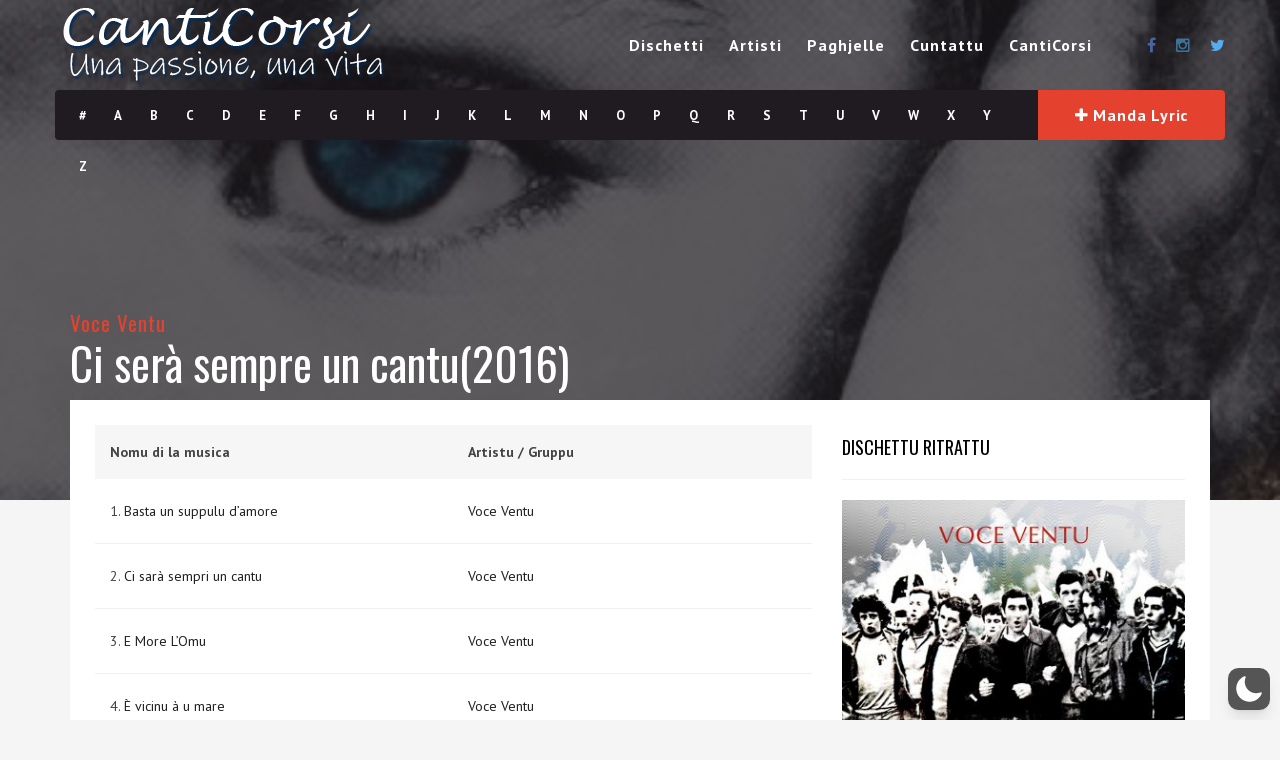

--- FILE ---
content_type: text/css
request_url: https://canticorsi.com/wp-content/themes/muusico/style.css?ver=6.5.7
body_size: 6959
content:
/*
* Theme Name: Muusico
* Theme URI: http://www.2035themes.com/muusico
* Author: 2035Themes
* Author URI: http://themeforest.net/user/2035Themes
* Description: Responsive Parallax Lyrics Wordpress Theme
* Version: 2.9.3.1
* License: GNU General Public License version 3.0
* License URI: http://www.gnu.org/licenses/gpl-3.0.html
* Tags: two-columns
* Text Domain: muusico
*/

/* Table Of Content
1   - Reset
2   - Global Css
3   - Blog
4   - Contact Form
5   - Header
6   - Lyrics
7   - Footer
8   - 404     
*/

/*-----------------------------------------------------------------------------------*/
/*   Reset
/*-----------------------------------------------------------------------------------*/

html, body, div, span, applet, object, iframe,
h1, h2, h3, h4, h5, h6, p, blockquote, pre,
a, abbr, acronym, address, big, cite, code,
del, dfn, em, img, ins, kbd, q, s, samp,
small, strike, strong, sub, sup, tt, var,
b, u, i, center,
dl, dt, dd, ol, ul, li,
fieldset, form, label, legend,
table, caption, tbody, tfoot, thead, tr, th, td,
article, aside, canvas, details, embed, 
figure, figcaption, footer, header, hgroup, 
menu, nav, output, ruby, section, summary,
time, mark, audio, video {
    margin: 0;
    padding: 0;
    border: 0;
    font-size: 100%;
    font: inherit;
    vertical-align: baseline;
}
/* HTML5 display-role reset for older browsers */
article, aside, details, figcaption, figure, 
footer, header, hgroup, menu, nav, section {
    display: block;
}
body {
    line-height: 1;
}
ol, ul {
    list-style: none;
}
blockquote, q {
    quotes: none;
}
blockquote:before, blockquote:after,
q:before, q:after {
    content: '';
    content: none;
}
table {
    border-collapse: collapse;
    border-spacing: 0;
}

a, a:visited, a:focus, a:active, a:hover, a:link {
    outline: 0 none !important;
    text-decoration: none !important;
}

.pos-center {
    text-align: center;
    margin: 0 auto;
}


/*-----------------------------------------------------------------------------------*/
/*   Global
/*-----------------------------------------------------------------------------------*/


body {
    margin: 0;
    padding: 0;
    font-family: 'PT Sans', sans-serif;
    font-size: 14px;
    line-height: 23px;
    font-weight: 400;
    color: #444;
    background: #FFF;
    -webkit-font-smoothing: antialiased;
    -webkit-text-size-adjust: 100%;
}

a {
    color: #222;
    text-decoration: none;
    -webkit-transition-property: color, text;
    -webkit-transition-duration: 0.3s, 0.3s;
    -webkit-transition-timing-function: linear, ease-in;
    -moz-transition-property: color, text;
    -moz-transition-duration: 0.3s;
    -moz-transition-timing-function: linear, ease-in;
    -o-transition-property: color, text;
    -o-transition-duration: 0.3s;
    -o-transition-timing-function: linear, ease-in;
}

a, a:visited, a:focus, a:active{
    outline: 0 none !important;
}

a:hover {
    color: #e4422e;
    text-decoration: none;
}

input:focus {
    outline: none;
}

textarea:focus {
    outline: none;
}

h1{
    font-family: Oswald;
    font-size: 32px;
    color: #000;
}

h2{
    font-family: Oswald;
    font-size: 26px;
    color: #000;
}

h3{
    font-family: Oswald;
    font-size: 21px;
    color: #000;
    letter-spacing: 0.0500em;
}

h4{
    font-family: Oswald;
    font-size: 18px;
    color: #000;
}

h5{
    font-family: Oswald;
    font-size: 13px;
    color: #000;
}

h6{
    font-family: Oswald;
    font-size: 11px;
    color: #000;
}


.margint5 {
    margin-top: 5px !important;
}

.margint10 {
    margin-top: 10px !important;
}

.margint20 {
    margin-top: 20px !important;
}

.margint30 {
    margin-top: 30px !important;
}

.margint40 {
    margin-top: 40px !important;
}

.margint50 {
    margin-top: 50px !important;
}

.margint60 {
    margin-top: 60px !important;
}

.margint70 {
    margin-top: 70px !important;
}

.margint80 {
    margin-top: 80px !important;
}

.margint90 {
    margin-top: 90px !important;
}

.margint100 {
    margin-top: 100px !important;
}

.margint120 {
    margin-top: 120px !important;
}

.marginb10 {
    margin-bottom: 10px !important;
}

.marginb20 {
    margin-bottom: 20px !important;
}

.marginb30 {
    margin-bottom: 30px !important;
}

.marginb40 {
    margin-bottom: 40px !important;
}

.marginb60 {
    margin-bottom: 60px !important;
}

.marginb90 {
    margin-bottom: 90px !important;
}

.marginb100 {
    margin-bottom: 100px !important;
}

.marginb120 {
    margin-bottom: 120px !important;
}

.padrl20 {
    padding: 0 20px;
}

.padrl50 {
    padding: 0 50px;
}

.padt20 {
    padding-top: 20px;
}

.padt40 {
    padding-top: 40px;
}

.padt50 {
    padding-top: 50px;
}

.padt60 {
    padding-top: 60px;
}

.padb60 {
    padding-bottom: 30px;
}

.pad5 {
    padding: 5px;
}

.pad10 {
    padding: 10px;
}

.pad20 {
    padding: 20px;
}

.pad30 {
    padding: 30px;
}

img {
    max-width: 100%;
    height: auto;
}

.gallery-caption{

}

.bypostauthor{
    
}

.alignleft {
    float: left;
    margin-right: 20px;
}

.alignright {
    float: right;
    margin-left: 20px;
}

.aligncenter {
    display: block;
    margin: 20px auto;
}


/*-----------------------------------------------------------------------------------*/
/*   Blog
/*-----------------------------------------------------------------------------------*/

.blog-entry{
    margin-bottom: 60px;
}

#blog .blog-back{
    background: #2f2b30;
    padding-bottom: 40px;
}

.post-content-blog h1, h2, h3, h4 , h5, h6{
    padding: 10px 0;
}

.post-format-icon{
    background: #FFF;
    padding: 15px;
    margin-top: 10px;
    text-align: center;
    border-radius: 50%;
    height: 50px;
    width: 50px;
    color: #E24335;
}

blockquote {
    border-left: solid 3px #e4422e;
    padding-left: 10px;
    margin: 20px 0;
}

ol {
    list-style-type: none;
    margin: 0;
    padding: 0;
}

cite {
    font-size: 13px;
    font-weight: 500;
    color: #e4422e;
    text-transform: uppercase;
    letter-spacing: 1px;
    display: inline-block;
    margin-top: 10px;
}

table {
    width: 100% !important;
}

caption {
    padding: 0 0px;
    text-align: left;
    font-weight: bold;
    margin: -2px 0 2px 0;
}

thead {
    font-size: 13px;
}

thead th {
    padding: 4px 4px;
    font-weight: bold;
    border-top: 1px solid #ededed;
    text-align: center;
}

tbody {
    background: #f5f5f5;
}

tbody td {
    background: #f5f5f5;
    border: 1px solid #FFF;
    text-align: center;
    padding: 2px 2px;
}

tbody td:hover {
    background: #ededed;
}

tbody .pad {
    background: none;
}

tbody .pad:hover {
    background: none;
}

dl dt {
    font-weight: 600;
}

dl dd {
    padding-left: 10px;
    padding-top: 3px;
    margin-bottom: 10px;
}

p:empty {
    display: none;
}

dl dd:last-child {
    margin-bottom: 0px;
}

em {
    font-style: italic;
}

q {
    border-left: solid 3px #e4422e;
    padding-left: 15px;
    margin-left: 10px;
    line-height: 24px;
    color: #727272;
}


address {
    margin: 20px 0;
    position: relative;
    padding-left: 50px;
    padding-top: 10px;
    font-style: italic;
    font-size: 12px;
    line-height: 19px;
}

address:before {
    content: "\f041";
    font-family: FontAwesome;
    font-style: normal;
    font-weight: normal;
    text-decoration: inherit;
    color: #dcdcdc;
    font-size: 18px;
    padding-right: 0.5em;
    position: absolute;
    top: 10px;
    left: 0;
}

strong {
    font-weight: 600;
}

ol strong {
    padding: 0;
}

big {
    font-size: 18px;
}

em {
    font-style:italic;
}

kbd {
    padding: 5px;
    background: #e4422e;
    color: #FFF;
}

pre {
    padding: 20px;
    -webkit-transition-property: all;
    -webkit-transition-duration: 0.3s, 0.3s;
    -webkit-transition-timing-function: linear, ease-in;
    -moz-transition-property: all;
    -moz-transition-duration: 0.3s;
    -moz-transition-timing-function: linear, ease-in;
    -o-transition-property: all;
    -o-transition-duration: 0.3s;
    -o-transition-timing-function: linear, ease-in;
}

pre:hover {
    padding: 30px;
    -webkit-transition-property: all;
    -webkit-transition-duration: 0.3s, 0.3s;
    -webkit-transition-timing-function: linear, ease-in;
    -moz-transition-property: all;
    -moz-transition-duration: 0.3s;
    -moz-transition-timing-function: linear, ease-in;
    -o-transition-property: all;
    -o-transition-duration: 0.3s;
    -o-transition-timing-function: linear, ease-in;
}

var {
    color: #e4422e;
    font-weight: 600;
}

img[class*="wp-image-"], img[class*="attachment-"], .post img, .post {
    max-width: 100%;
    height: auto;
}


.wp-caption {
    border: solid 1px #e8e8e8;
    padding: 10px;
    text-align: center;
    font-size: 12px;
    font-style: italic;
    max-width: 100%;
}

.wp-caption-text {
    margin-top: 10px;
}

.wp-caption img {
    border: 0 none;
    height: auto;
    margin: 0;
    max-width: 100%;
    padding: 0;
    width: auto;
    display: block;
}


.blog-content .gallery dt {
    margin-right: 10px;
}

.blog-content ul, .page-main ul {
    list-style: circle;
    margin-left: 20px;
}

.blog-content ul li, .page-main ul li {
    list-style: circle;
}

.blog-content ol, .page-main ol {
    list-style: decimal;
    margin-left: 20px;
}

.post-materials ul li, .page-main ul li{
    list-style: none;
}

.post-materials ul{
    margin-left: 0;
}

.wp-caption {
    max-width: 100%;
    border: 1px solid #ddd;
    background: #ebebeb;
    padding: 10px;
    margin-top: 10px;
    margin-bottom: 10px;
}

.wp-caption .wp-caption-text {
    text-align: center;
    margin-top: 5px;
    margin-bottom: 5px;
}

.wp-caption img {
    margin-bottom: 10px!important;
    display: block;
}

.post-materials {
    display: block;
    margin: 10px 0;
}

.post-materials ul li {
    float: left;
    margin-right: 15px;
    font-size: 13px;
    color: #222;
}

.post-materials ul li i {
    padding-right: 6px;
    color: #e4422e;
}

.button{
    background: #e4422e;
    border-bottom: solid 3px #1f1b20;
    padding: 5px 18px;
    display: inline-block;
    border-radius: 3px;
    -webkit-transition-property: all;
    -webkit-transition-duration: 0.3s, 0.3s;
    -webkit-transition-timing-function: linear, ease-in;
    -moz-transition-property: all;
    -moz-transition-duration: 0.3s;
    -moz-transition-timing-function: linear, ease-in;
    -o-transition-property: all;
    -o-transition-duration: 0.3s;
    -o-transition-timing-function: linear, ease-in;
}

.button a{
    color: #FFF;
    font-size: 12px;
    font-weight: 600;
    letter-spacing: 0.0300em;
}

.button:hover{
    background: #1f1b20;
}

.continue-reading{
    margin-top: 20px;
}

.continue-reading a{
    font-weight: 600;
}

.post-paginate p {
    color: #e4422e;
}

.post-paginate a {
    color: #888;
}

.blog-sidebar{
    margin-top: 50px;
}

.searchform .screen-reader-text{
    display: none;
}

.searchform{
    padding-bottom: 40px;
}

.sidebar-widget{
    margin-bottom: 40px;
}

.sidebar-widget h3{
    margin-top: 20px;
}

.sidebar-widget hr{
   margin: 10px 0;
   background: #e4422e;
   height: 2px;
   width: 20px;
}

.sidebar-widget ul li {
    position: relative;
    line-height: 31px;
}

.sidebar-widget select {
    width: 100%;
    border: solid 1px #e8e8e8;
    background: #FFF;
    height: 40px;
}

.searchform input {
    margin-bottom: 0px;
}

.searchform input[type="text"] {
    width: 67%;
    float: left;
    border: solid 1px #eaeaea;
    height: 40px;
    padding-left: 10px;
    background: #FFF;
    margin:0;
    padding:0;
    padding-left: 5px;
}

.searchform input[type="submit"] {
    width: 30%;
    float: right;
    display: inline-block;
    background: #e4422e;
    border:none;
    color: #FFF;
    font-size: 12px;
    font-weight: 600;
    letter-spacing: 0.0300em;
    border-bottom: solid 3px #1f1b20;
    padding: 7px 14px;
    display: inline-block;
    border-radius: 3px;
    margin:0;
}

/* Blog Pagination */

.pagination {
    width: 100%;
    margin: 0 !important;
    padding: 0 !important;
    margin-top: 20px !important;
    border-top: solid 2px #f0f0f0;
    display: inline-block;
    margin-bottom: 60px;
}

.pagination a:hover{
    color: #fff !important;
}

.prev-post {
    float: right;
    border-radius: 4px;
    padding: 4px 10px;
}


.next-post {
    float: left;
    border-radius: 4px;
    padding: 4px 10px;
    margin: 0;
}

.prev-post:hover, .next-post:hover {
    transition: all 0.5s ease-in-out;
    -webkit-transition: all 0.5s ease-in-out;
}

.post-password-form {
    background: #f5f5f5;
    padding: 30px;
}

.post-password-form input[type="password"] {
    border: solid 1px #e8e8e8;
    height: 40px;
}

.post-password-form input[type="submit"] {
    background: #e4422e;
    border: none;
    height: 38px;
    color: #FFF;
    padding: 0 10px;
    float: none;
}

.post-password-form input[type="submit"]:hover {
    background: #282828;
}

/* Custom Pagination */

.custom-pagination{
    margin-bottom: 25px !important;
}

.custom-pagination ul li{
    float:left;
    margin-right:5px;
}

.custom-pagination ul li a{
    padding:8px 13px;
    border:1px solid #e8e8e8;
    background: #f0f0f0;
    font-size:13px;
    color:#333;
}

.custom-pagination ul li a:hover{
    background-color:#e4422e;
    color:#fff !important;
}

.custom-pagination ul li.active a{
    background-color:#e4422e;
    color:#fff;
}

/* Comment form */

input[type="text"]{
    border: solid 1px #777;
    width: 100%;
    background: none;
    display: inline-block;
}

.contact-form-style input[type="submit"] {
    float: right;
    display: inline-block;
    background: #e4422e;
    border:none;
    color: #FFF;
    font-size: 12px;
    font-weight: 600;
    letter-spacing: 0.0300em;
    border-bottom: solid 3px #1f1b20;
    padding: 5px 14px;
    display: inline-block;
    border-radius: 3px;
}


.contact-form-style input{
    margin-top: 10px;
    padding: 10px;
    border:solid 1px #eaeaea;
}

.contact-form-style textarea{
    margin-top: 20px;
    border:solid 1px #eaeaea;
    height: 220px;
    padding: 10px;
    width: 100%;
}

.user-comment-box{
    background: #f7f7f7;
    padding: 20px;
}

.user-comment-box .author a {
    font-size: 18px;
}

.user-comment-box .date {
    font-size: 10px;
}

ol.comment-list{
    list-style: none;
    margin-left: 0;
}

.comment-content h4{
    padding: 0;
}

.comments .children li{
    list-style: none !important;
    margin: 0;
    margin-left: 20px;
}

.leave-a-comment p{
    font-size:18px !important;
}

.comments-blog-post-top {
    border-bottom: solid 1px #ebebeb;
    padding-top: 10px;
    padding-bottom: 20px;
}

.com-title h4 {
    font-size: 21px;
    text-transform: uppercase;
    color: #222;
}

.com-info{
    margin-top: 10px;
    font-size: 12px;
}

::-webkit-input-placeholder {
    color: #555;
    font-size: 11px;
    letter-spacing:0.0300em;
    font-weight: 600;
}

:-moz-placeholder {
 /* Firefox 18- */
    color: #555;
    font-size: 11px;
    letter-spacing:0.0300em;
    font-weight: 600;
}

::-moz-placeholder {
  /* Firefox 19+ */
    color: #555;
    font-size: 11px;
    letter-spacing:0.0300em;
    font-weight: 600;
}

:-ms-input-placeholder {
    color: #555;
    font-size: 11px;
    letter-spacing:0.0300em;
    font-weight: 600;
}

/*-----------------------------------------------------------------------------------*/
/*   Contact Form
/*-----------------------------------------------------------------------------------*/

/* Contact Form */

.wpcf7 input[type="text"], input[type="email"]{
    border:solid 1px #eaeaea;
    width: 70%;
    background: none;
    display: inline-block;
    margin-bottom: 20px;
    height: 40px;
    padding-left: 10px;
}

.wpcf7 input[type="submit"] {
    float: right;
    display: inline-block;
    background: #e4422e;
    border:none;
    color: #FFF;
    font-size: 12px;
    font-weight: 600;
    letter-spacing: 0.0300em;
    border-bottom: solid 3px #1f1b20;
    padding: 5px 14px;
    display: inline-block;
    border-radius: 3px;
    margin-top: 20px;
}


.wpcf7 textarea{
    width: 100%;
    border:solid 1px #eaeaea;
    height: 220px;
    padding: 10px;
    width: 100%;
}

.form-submit{
    margin-top: 10px;
}

/*-----------------------------------------------------------------------------------*/
/*   Header
/*-----------------------------------------------------------------------------------*/

.empty-menu{
    color: #FFF;
}

.empty-menu a{
    color: #FFF;
    text-decoration: underline;
}

.logo{
    height: 90px;
    display: table;
    overflow: hidden;
}

.logo .limg{
    display: table-cell;
    vertical-align: middle;
}

.menu{
    height: 90px;
    line-height: 90px;
}

.header-search{
    position: relative;
    height: 90px;
    line-height: 90px;
    color: #FFF;
    margin-left: 20px;
    width: 15px;
}

.header-search a i{
    color: #fff;
}

#mini-search-wrapper {
    position: absolute;
    left: -260px;
    top: 70px;
    width: 295px;
    background: #eaeaea;
    border-radius: 5px;
    text-align: center;
    padding: 10px 10px;
    display: none;
    height: 95px;
}

#mini-search-wrapper{
 line-height: 40px;
}

#mini-search-wrapper:before{
    content: '';
    position: absolute;
    width: 0px;
    height: 0px;
    border-style: solid;
    border-width: 0 10px 10px 10px;
    border-color: transparent transparent #eaeaea transparent;
    top:-10px;
    right:20px;
}

#mini-search-wrapper input.s-input {
    background: #FFF;
    height: 44px;
    min-width: 180px;
    border: solid 1px #e8e8e8;
    margin: 0;
    padding: 0 5px;
    font-size: 13px;
    margin-left: -10px;
}

#mini-search-wrapper input.s-submit {
  float: right;
  width: 80px;
  display: inline-block;
  background: #e4422e;
  border: none;
  color: #FFF;
  font-size: 12px;
  font-weight: 600;
  letter-spacing: 0.0300em;
  border-bottom: solid 3px #1f1b20;
  padding: 5px 14px;
  display: inline-block;
  border-radius: 3px;
  line-height: 30px;
}

.pre-header{
    background: #1f1b20;
    border-radius: 4px;
    color: #FFF;
    height: 50px;
}

.pre-header a{
    color: #FFF;
}

.slicknav_menu {
    display:none;
}

/* Header Social */

.social-icons{
    height: 90px;
    line-height: 90px;
    font-size: 16px;
}

.social-icons ul li{
    float: left;
    margin-left: 20px;
}

.social-icons ul li i.fa-facebook{ 
    color: #4964A1; 
}

.social-icons ul li i.fa-twitter{ 
    color: #55ACEE; 
}

.social-icons ul li i.fa-instagram{ 
    color: #3F729B; 
}

.social-icons ul li i.fa-tumblr{ 
    color: #35465C; 
}

.social-icons ul li i.fa-youtube-play{ 
    color: #E52D27; 
}

.social-icons ul li i.fa-google-plus{ 
    color: #DD4B39; 
}

.social-icons ul li i.fa-lastfm{ 
    color: #C3000D; 
}

.social-icons ul li i.fa-soundcloud{ 
    color: #FF8800; 
}

.social-icons ul li i.fa-spotify{ 
    color: #7AB800; 
}

/* Nav */

.sf-menu, .sf-menu * {
    margin: 0;
    padding: 0;
    list-style: none;
}

.sf-menu ul {
    position: absolute;
    display: none;
    top: 90%;
    left: 10px;
    z-index: 99;
}

.sf-menu .sub-menu .sub-menu {
    top: 0;
}

.sf-menu ul li ul {
    position: absolute;
    display: none;
    top: -37px;
    left: 100%;
    z-index: 99;
}

.sf-menu li:hover > ul, .sf-menu li.sf-menuHover > ul {
    display: block;
}

.sf-menu li {
    white-space: nowrap;
    -webkit-transition: background .2s;
    transition: background .2s;
    float: left;
    padding-left: 25px;
    letter-spacing: 1px;
}

.sf-menu li a {
    display: block;
    position: relative;
    zoom: 1;
    font-size: 16px;
    font-weight: 600;
    color: #FFF;
}

.menu-container-top .sf-menu li a {
    display: block;
    position: relative;
    zoom: 1;
    font-size: 16px;
    font-weight: 600;
    color: #FFF;
}

.sf-menu li a:hover {
    text-decoration: none;
    color: #e4422e !important;
}

.sf-menu ul li {
    width: 100%;
    min-width: 200px;
    background: #101010;
    padding: 10px;
    border-bottom: 1px solid #222;
    line-height: 30px;
    padding: 10px 24px;
}

.sf-menu ul li:hover {
    background: #222;
}

.sf-menu ul li:last-child {
    border-bottom: 0;
}

.sf-menu ul li a {
    color: #a8a8a8 !important;
    font-size: 14px;
}

.sf-menu ul li a:hover {
    color: #a8a8a8 !important;
}

.sf-menu .menu-item-has-children ul {
    float: none;
}

.sf-menu .menu-item-has-children {
    position: relative;
    margin-right: 20px;
}

.sf-menu .sub-menu .menu-item-has-children {
    position: relative;
    margin-right: 0px;
}

.sf-menu .menu-item-has-children:before {
    content: "\f078";
    font-family: FontAwesome;
    font-style: normal;
    font-weight: normal;
    text-decoration: inherit;
    color: #FFF !important;
    font-size: 9px;
    padding-right: 0.5em;
    position: absolute;
    top: 0px;
    right: -23px;
}

.menu-container-top .sf-menu .menu-item-has-children:before {
    content: "\f078";
    font-family: FontAwesome;
    font-style: normal;
    font-weight: normal;
    text-decoration: inherit;
    color: #fff !important;
    font-size: 9px;
    padding-right: 0.5em;
    position: absolute;
    top: 0px;
    right: -23px;
}

.sf-menu ul.sub-menu .menu-item-has-children:before {
    content: "\f054";
    font-family: FontAwesome;
    font-style: normal;
    font-weight: normal;
    text-decoration: inherit;
    color: #a8a8a8 !important;
    font-size: 9px;
    padding-right: 0.5em;
    position: absolute;
    top: 10px;
    right: 10px;
    background: #101010;
}

.sf-menu ul.sub-menu ul.sub-menu .menu-item-has-children:before {
    display: none;

}
.sf-menu li ul.sub-menu li ul.sub-menu li ul.sub-menu {
    display: none !important;
}

ul.sub-menu li.menu-item-has-children:hover:before {
    background: #222;
}

ul.sub-menu li ul li{
    float: none !important;
}

.sf-menu .menu-item-has-children:hover:before {
    color: #e4422e !important;
}

/* Header Alphabet */

.lyric-alphabet{
    width: 84% !important;
    line-height: 50px;
}

.lyric-alphabet ul{
 padding-left: 10px;
}

.lyric-alphabet ul li{
    float: left;
    line-height: 50px;
}

.lyric-alphabet ul li:hover{
    background: #000;
}

.lyric-alphabet ul li a{
    font-size: 13px;
    font-weight: 600;
    padding: 0px 14px;
    display: inline-block;
}

.lyric-alphabet ul li a:hover{
    color: #e4422e;
}

.submit-lyric{
    background: #e4422e;
    width: 16%;
    -webkit-border-top-right-radius: 4px;
    -webkit-border-bottom-right-radius: 4px;
    -moz-border-radius-topright: 4px;
    -moz-border-radius-bottomright: 4px;
    border-top-right-radius: 4px;
    border-bottom-right-radius: 4px;
    line-height: 50px;
}

.submit-lyric a{
    width: 100%;
    line-height: 50px !important;
    display: block;
    font-size: 16px;
    line-height: 16px;
    font-weight: 600;
    letter-spacing: 0.0500em;

}

.submit-lyric a:hover{
    color: #f5f5f5 !important;
}

.lyric-home{
  -webkit-background-size: cover;
  -moz-background-size: cover;
  -o-background-size: cover;
  background-size: cover;
  padding-bottom: 150px;
  background: #302932;
}

.lyric-search{
    padding:130px 0 75px 0;
}

.lyric-search h1{
    color: #FFF;
    font-size: 35px;
    letter-spacing: 0.0300em;
}

.lyric-search-input{
    margin-top: 35px;
}

.search-wrapper{
    width: 55%;
    margin: 0 auto;
    position: relative;
    z-index: 0;
}

.lsearchl{
    width:100%;
}

.lsearchr{
    width:20px;
    margin-left:-40px;
}

.search-wrapper i{
    color: #E4422E;
    cursor: pointer; 
    font-size: 18px;
}

.lyric-search-input input[type="search"]{
    width: 100%;
    height: 60px;
    background: rgba(255,255,255,.9);
    border-radius: 30px;
    border:solid 5px rgba(255,255,255,.4);
    padding-left: 20px;
}

.slabel{
    margin-top: 20px;
}

.lyric-search-input input[type="submit"] {
    width: 100%;
    position: relative;
    border:none;
    background: none;
}

.big-letter{
    margin-top: 120px;
}

.big-letter h1{
    font-size: 150px;
}

/* Popular Lyrics */
.content-capsule{
    position: relative;
}

.content-pull{
    width: 100%!important;
    position: absolute;
    top:-100px;
    left:0;
}

.popular-lyrics-container, .page-container{
    position: relative;
}

.popular-lyrics, .latest-lyrics-container{
    background: #FFF;
    padding: 28px 20px 20px 20px;
}

.latest-lyrics-container{
    padding-bottom: 40px !important;
}

.second-container{
    background: #fff;
    padding: 25px 0px 5px 25px;
}

.second-padding{
    padding: 5px 25px !important;
}

.latest-lyrics-container{
    padding-bottom: 30px;
}

.latestnew.title{
    margin-left: 15px;
    margin-bottom: 5px;
}

.latestnew.title h3 i{
    font-size: 21px;
    color: #e4422e;
    padding-right: 7px;
}

.popular-lyrics .title h3 i, .latest-lyrics-container h3 i{
    font-size: 21px;
    color: #e4422e;
    padding-right: 7px;
}

.full-screen-list ul li{
    position: relative;
    height: 350px;
    margin-bottom: 20px;
}

.full-screen-list ul li:last-child{
    margin-right: 0;
}

.full-screen-list ul li a:hover{
    text-decoration: underline !important;
}

.full-screen-list ul li{
    background-size: cover !important;
    background-position: center center !important; 
}

.full-screen-list-inside ul li{
    float: left;
    position: relative;
    height: 350px;
    width: 205px;
    margin-right: 16px !important;
    margin-bottom: 20px;
    background-size: cover !important;
    background-position: center center !important;
}

.full-artist-album-list ul li{
    margin-right: 13px !important;
    margin-bottom: 15px !important;
}

.full-screen-list-inside ul li:last-child{
    margin-right: 0;
}

.full-screen-list-inside ul li a:hover{
    text-decoration: underline !important;
}

#popular-list .owl-controls{
    width: 100% !important;
}

#popular-list .owl-prev{
    position: absolute;
    left: -45px;
    top:50%;
    width: 75px;
    height: 80px;
    background: rgba(255,255,255,0.8);
    margin-top:-50px;
}

#popular-list .owl-prev:after{
    content: "\f053";
    font-family: FontAwesome;
    font-style: normal;
    font-weight: normal;
    text-decoration: inherit;
    color: #000 !important;
    font-size: 35px;
    position: absolute;
    top: 30px;
    left: 25px;
}

#popular-list .owl-next{
    position: absolute;
    right: -45px;
    top:50%;
    width: 75px;
    height: 80px;
    background: rgba(255,255,255,0.8);
    margin-top:-50px;
}

#popular-list .owl-next:after{
    content: "\f054";
    font-family: FontAwesome;
    font-style: normal;
    font-weight: normal;
    text-decoration: inherit;
    color: #000 !important;
    font-size: 35px;
    position: absolute;
    top: 30px;
    left: 25px;
}

.item-text{
    position: absolute;
    padding: 10px;
    z-index: 99999999;
    bottom: 15px;
}

.item-text h3{
    line-height: 21px;
    padding-bottom: 5px;
}

.item-text a,.item-text h3{
    color: #FFF;
}

.item-text a:hover{
    color: #FFF !important;
}

.item1{
	/*background: linear-gradient(to bottom,  #d71a8d 0%,#f84327 100%)*/
    width: 100%;
    height: 350px;
    z-index: 99999;
    position: absolute;
    background: #d71a8d; /* Old browsers */
    background: -moz-linear-gradient(top,  #00000000 0%, #000000 100%); /* FF3.6+ */
    background: -webkit-gradient(linear, left top, left bottom, color-stop(0%,#00000000), color-stop(100%,#000000)); /* Chrome,Safari4+ */
    background: -webkit-linear-gradient(top,  #00000000 0%,#000000 100%); /* Chrome10+,Safari5.1+ */
    background: -o-linear-gradient(top,  #00000000 0%,#000000 100%); /* Opera 11.10+ */
    background: -ms-linear-gradient(top,  #00000000 0%,#000000 100%); /* IE10+ */
    background: linear-gradient(to bottom,  #00000000 0%,#000000 100%); /* W3C */
    filter: progid:DXImageTransform.Microsoft.gradient( startColorstr='#00000000', endColorstr='#000000',GradientType=0 ); /* IE6-9 */
    opacity: .5;
}

.item2{
    width: 100%;
    height: 350px;
    z-index: 99999;
    position: absolute;
    background: #d71a8d; /* Old browsers */
    background: -moz-linear-gradient(top,  #00000000 0%, #000000 100%); /* FF3.6+ */
    background: -webkit-gradient(linear, left top, left bottom, color-stop(0%,#00000000), color-stop(100%,#000000)); /* Chrome,Safari4+ */
    background: -webkit-linear-gradient(top,  #00000000 0%,#000000 100%); /* Chrome10+,Safari5.1+ */
    background: -o-linear-gradient(top,  #00000000 0%,#000000 100%); /* Opera 11.10+ */
    background: -ms-linear-gradient(top,  #00000000 0%,#000000 100%); /* IE10+ */
    background: linear-gradient(to bottom,  #00000000 0%,#000000 100%); /* W3C */
    filter: progid:DXImageTransform.Microsoft.gradient( startColorstr='#00000000', endColorstr='#000000',GradientType=0 ); /* IE6-9 */
    opacity: .5;
}

.item3{
    width: 100%;
    height: 350px;
    z-index: 99999;
    position: absolute;
    background: #d71a8d; /* Old browsers */
    background: -moz-linear-gradient(top,  #00000000 0%, #000000 100%); /* FF3.6+ */
    background: -webkit-gradient(linear, left top, left bottom, color-stop(0%,#00000000), color-stop(100%,#000000)); /* Chrome,Safari4+ */
    background: -webkit-linear-gradient(top,  #00000000 0%,#000000 100%); /* Chrome10+,Safari5.1+ */
    background: -o-linear-gradient(top,  #00000000 0%,#000000 100%); /* Opera 11.10+ */
    background: -ms-linear-gradient(top,  #00000000 0%,#000000 100%); /* IE10+ */
    background: linear-gradient(to bottom,  #00000000 0%,#000000 100%); /* W3C */
    filter: progid:DXImageTransform.Microsoft.gradient( startColorstr='#00000000', endColorstr='#000000',GradientType=0 ); /* IE6-9 */
    opacity: .5;

}

.item4{
    width: 100%;
    height: 350px;
    z-index: 99999;
    position: absolute;
    background: #d71a8d; /* Old browsers */
    background: -moz-linear-gradient(top,  #00000000 0%, #000000 100%); /* FF3.6+ */
    background: -webkit-gradient(linear, left top, left bottom, color-stop(0%,#00000000), color-stop(100%,#000000)); /* Chrome,Safari4+ */
    background: -webkit-linear-gradient(top,  #00000000 0%,#000000 100%); /* Chrome10+,Safari5.1+ */
    background: -o-linear-gradient(top,  #00000000 0%,#000000 100%); /* Opera 11.10+ */
    background: -ms-linear-gradient(top,  #00000000 0%,#000000 100%); /* IE10+ */
    background: linear-gradient(to bottom,  #00000000 0%,#000000 100%); /* W3C */
    filter: progid:DXImageTransform.Microsoft.gradient( startColorstr='#00000000', endColorstr='#000000',GradientType=0 ); /* IE6-9 */
    opacity: .5;

}

.lyric-search-input ::-webkit-input-placeholder {
    color: #848484;
    font-size: 14px;
    letter-spacing:0.0300em;
    font-family: PT Sans;
    font-weight: 400;
}

.homepage-advertisement{
    background: #fff;
    padding: 0 20px;
    padding-top: 20px;
    padding-bottom: 12px;
}

.homepage-news{
    background: #fff !important;
    padding:0 5px;
    padding-top: 27px;
    padding-bottom: 10px;
}

.lyric-search-input :-moz-placeholder {
 /* Firefox 18- */
    color: #848484;
    font-size: 14px;
    letter-spacing:0.0300em;
    font-family: PT Sans;
    font-weight: 400;
}

.lyric-search-input ::-moz-placeholder {
  /* Firefox 19+ */
    color: #848484;
    font-size: 14px;
    letter-spacing:0.0300em;
    font-family: PT Sans;
    font-weight: 400;
}

.lyric-search-input :-ms-input-placeholder {
    color: #848484;
    font-size: 14px;
    letter-spacing:0.0300em;
    font-family: PT Sans;
    font-weight: 400;
}

/* Lyrics */

.latest-lyrics ul li{
    float: left;
    width: 33.3%;
    padding: 16px;
    padding-left: 50px;
    position: relative;
}

.latest-lyrics .song-number{
    position: absolute;
    left: 20px;
}

.latest-lyrics ul li:nth-child(2n+1){
    background: #f5f5f5;
}


.latest-lyrics h5{
    padding: 0;
}

/*-----------------------------------------------------------------------------------*/
/*   Lyrics
/*-----------------------------------------------------------------------------------*/

.lyrics-title{
    position: absolute;
    bottom:105px;
}

.lyrics-title h3{
    color: #fff;
}

.lyrics-title.album{
    bottom: 120px !important;
}

.padding{
    padding: 30px;
}

.padding-in{
    padding: 25px;
}

.artist-padding{
    padding: 13px;
}

.lyric-line{
 border-bottom: solid 1px #f0f0f0;
 padding-bottom: 10px;
}

.lyric-text{
    font-size: 15px;
    line-height: 25px;
}

.lyric-print i{
    padding-right: 3px;
}

.lyric-print a{
    color: #e4422e;
}

.background-single-lyrics{
    height: 500px;
    padding-bottom: 500px;
    background-size: cover;
}

.single-lyrics-overlay{
    position: relative;
    background: rgba(31,27,32,.7);
    height: 500px;
    padding-bottom: 500px;
}

.lyrics-title{
    max-width: 1140px;
}

.lyrics-title h3 a{
    color: #e4422e;
}

.lyrics-title h1{
    color: #FFF;
    font-size: 45px;
    padding-right: 15px;
    line-height: 35px;
}

.lyrics-title h4 a{
    color: #c9c9c9;
    line-height: 40px;
}

.lyrics-title h4{
    color: #c9c9c9;
}

.single-widget{
    margin-bottom: 20px;
}

.single-widget h4{
    border-bottom: solid 1px #f0f0f0;
    padding-bottom: 20px;
    margin-bottom: 20px;
}

.lyric-bottom{
    border-top: solid 1px #f0f0f0;
    border-bottom: solid 1px #f0f0f0;
    padding: 15px 0;
}

.lyric-bottom .added{
    margin-top: 10px;
    margin-right: 5px;
}

.lyric-bottom h3{
    padding: 5px 0;
}

.lyric-bottom h4{
    padding: 0;
    margin-top: 7px;
    margin-right: 5px;
}

.lyric-share{
    margin-top: 3px;
}

.lyric-share ul li{
    float: left;
    list-style: none;
    margin-left: 5px;
}

.lyric-share ul li:hover{
    opacity: 0.9;
}

.lyric-share ul li i{
    width: 30px;
    line-height: 30px;
    height: 30px;
    display: inline-block;
    color: #FFF;
    text-align: center;
}

.lyric-share ul li i.fa-facebook{ 
    background: #4964A1; 
}

.lyric-share ul li i.fa-twitter{ 
    background: #55ACEE; 
}

.table-title{
    font-weight: 600;
}

.album-line{
    background: #f6f6f6;
    padding: 15px 0;
}

.list-line{
    border-bottom: solid 1px #f0f0f0;
    padding: 10px 0;
    padding-bottom: 20px;
}

div.list-line:last-child{
    border-bottom:none;
}

.big-font a{
    font-size: 18px;
}
/*-----------------------------------------------------------------------------------*/
/*   Submit Lyrics
/*-----------------------------------------------------------------------------------*/

#user-submitted-posts label{
    font-size: 14px;
    color: #444;
    line-height: 24px;
    margin-bottom: 3px !important;
}

#user-submitted-posts input{
    border: solid 1px #eaeaea;
    width: 90%;
    background: none;
    display: inline-block;
    margin-top: 3px !important;
    height: 40px;
    padding-left: 10px;
    margin-bottom: 15px !important;
}

#user-submitted-posts textarea{
    border: solid 1px #eaeaea;
    width: 90%;
    background: none;
    display: inline-block;
    margin-top: 3px !important;
    padding-left: 10px;
    margin-bottom: 15px !important;
    width: 90% !important;
}

#user-submitted-posts .usp-video-embed textarea{
    height: 80px;
}

#user-submitted-posts .selectize-input{
    border: solid 1px #eaeaea !important;
    padding: 0 10px !important;
    border-radius: 0;
    width: 90%;
    height: 40px !important;
}

#user-submitted-posts .selectize-input input{
    margin-top: 0 !important;
}

#user-submitted-posts .selectize-input{
    padding-top: 0px !important;
}

#user-submitted-posts .selectize-input.has-items{
    padding-top: 10px !important;
}

#user-submitted-posts .selectize-field{
    font-size: 14px;
    color: #444;
    line-height: 24px;
}

#user-submitted-posts .selectize-input.input-active{
    padding-top: 0 !important;
}

#user-submitted-posts .selectize-field input::-webkit-input-placeholder {
    font-size: 14px;
    color: #888;
    line-height: 24px;
    font-weight: 400;
    margin-top: 0 !important;
}

#user-submitted-posts .selectize-field input:-moz-placeholder { /* Firefox 18- */
    font-size: 14px;
    color: #888;
    line-height: 24px;
    font-weight: 400;
    margin-top: 0 !important;
}

#user-submitted-posts .selectize-field input::-moz-placeholder {  /* Firefox 19+ */
    font-size: 14px;
    color: #888;
    line-height: 24px;
    font-weight: 400;
    margin-top: 0 !important; 
}

#user-submitted-posts .selectize-field input:-ms-input-placeholder {  
    font-size: 14px;
    color: #888;
    line-height: 24px;
    font-weight: 400;
    margin-top: 0 !important; 
}

#usp-submit{
    width: 90%;
}

#usp-submit input[type="submit"] {
  float: right;
  width: 100px;
  display: inline-block;
  background: #e4422e;
  border: none;
  color: #FFF;
  font-size: 12px;
  font-weight: 600;
  letter-spacing: 0.0300em;
  border-bottom: solid 3px #1f1b20;
  padding: 5px 14px;
  display: inline-block;
  border-radius: 3px;
  margin-top: 20px;
}

#user-submitted-posts #usp-success-message{
    font-size: 14px;
    color: #888;
    line-height: 24px;
}

#user-submitted-posts .selectize-input.focus{
    border-color: #eaeaea;
    -webkit-box-shadow: none;
    -moz-box-shadow: none;
    box-shadow: none;
}

#user-submitted-posts .selectize-control.single .selectize-input:after{
  border-color: #999 transparent transparent transparent !important;
}

#user-submitted-posts .selectize-control.single .selectize-input.dropdown-active:after{
    border-width: 0 5px 5px 5px;
    margin-top: -4px;
    border-color: transparent transparent #999 transparent !important;
}

/*-----------------------------------------------------------------------------------*/
/*   Footer
/*-----------------------------------------------------------------------------------*/

.footer{
    padding: 30px 15px;
}

.blog .footer{
    background: #FFF;
}

.footer .empty-menu{
    color: #555;
}

.footer .empty-menu a{
    color: #222;
}

.footer-menu ul li{
    float: left;
}

.footer-menu ul li a{
    color: #555;
    font-size: 13px;
    font-weight: 400;
}

/*-----------------------------------------------------------------------------------*/
/*   404
/*-----------------------------------------------------------------------------------*/

.single-lyrics-overlay.error_page{
    height: 200px;
    padding-bottom: 200px;
}

.error_icon{
    margin-top: 60px;
}

.error_icon i{
    font-size: 120px;
}

.error_title{
    font-size: 40px;
    margin: 30px 0;
}


/* Updated from 1.0.5 */


.print-lyrics{
    display: none;
}

/* Updated from 1.1 */

.lyric-text p{ margin: 30px 0;}


.searchcats{
    position: absolute;
    bottom: 0px;
    opacity: 0;
    z-index: -1;
    width: 100%;
    height: 30px;
}

.searchcats ul{
    padding-left: 20px;
}

.searchcats ul li{
    float: left;
    margin-right: 20px;
    color: #fff;
}

.searchcats ul li input{
    margin-right: 4px;
}

.searchminicats ul li{
    float: left;
    margin-right: 20px;
    color: #000;
}

.searchminicats ul li input{
    margin-right: 4px;
}



ul.genre-list{
    border-top:solid 1px #e8e8e8;
    clear: both;
    padding-bottom: 10px;
    margin-top: 30px;
}

ul.genre-list li{
    float: left;
    margin-right: 5px;
}



ul.genre-list li {
    text-transform: uppercase;
    letter-spacing: 2px;
    font-size: 12px;
    font-weight: 600;
    color: #888;
}


ul.genre-list li a{
    color: #333;
}



h3.translated{
    border-bottom: solid 1px #ddd;
    padding-bottom: 10px;
    margin-bottom: 20px;
}


ul.related-list li{
    border-bottom:solid 1px #e8e8e8;
    padding-top: 10px;
    padding-bottom: 10px;
}

ul.related-list li:last-child{
    border:none;
}



ul.genre-page-list li{
    border-bottom:solid 1px #e8e8e8;
    padding-top: 10px;
    padding-bottom: 10px;
}

ul.genre-page-list li:last-child{
    border:none;
}


b{ font-weight: 600;  }


.lyric-text td{
    text-align: left;
    padding:10px;
}


.add-more-artists{
    display: none;
    padding-left: 30px;
}

.add-more-artists label{
    display: inline-block;
    width: auto !important;
    padding: 10px;
    background: #FEFEE3;
}


.lyric-alphabet.no-button{
    width: 100% !important;
    line-height: 50px;
}


.lyric-alphabet.no-button ul li a{
    padding: 0 17.5px;
}


.footer-widgets{
    background: #FFF;
    padding: 30px;
    margin:30px 15px;
    margin-bottom: 5px;
}

.media_background{
    padding: 6px;
}






